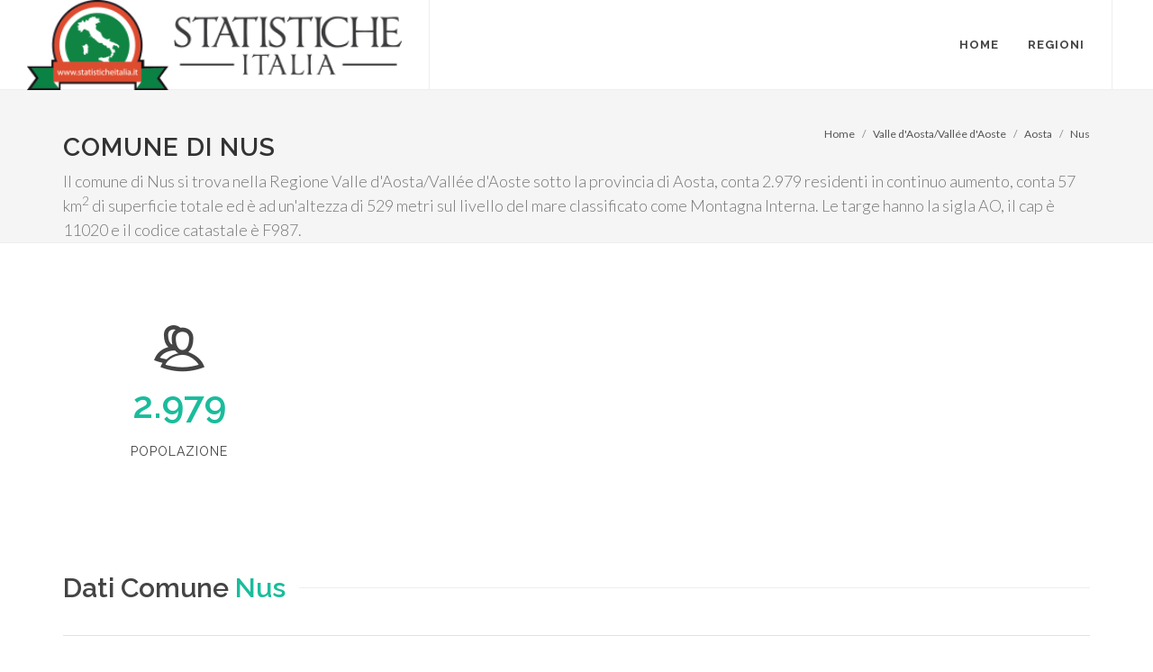

--- FILE ---
content_type: text/html
request_url: https://www.statisticheitalia.it/valle-d-aosta/aosta/nus/
body_size: 17833
content:

<!DOCTYPE html>
<html dir="ltr" lang="it-IT">
<head>
	<meta http-equiv="content-type" content="text/html; charset=windows-1252" />
	<meta name="author" content="StatisticheItalia.it" />

	<!-- Stylesheets
	============================================= -->
	<link href="https://fonts.googleapis.com/css?family=Lato:300,400,400i,700|Raleway:300,400,500,600,700|Crete+Round:400i" rel="stylesheet" type="text/css" />
	<link rel="stylesheet" href="/css/bootstrap.css" type="text/css" />
	<link rel="stylesheet" href="/style.css" type="text/css" />
	<link rel="stylesheet" href="/css/dark.css" type="text/css" />
	<link rel="stylesheet" href="/css/font-icons.css" type="text/css" />
	<link rel="stylesheet" href="/css/animate.css" type="text/css" />
	<link rel="stylesheet" href="/css/magnific-popup.css" type="text/css" />

	<link rel="stylesheet" href="/css/responsive.css" type="text/css" />
	<meta name="viewport" content="width=device-width, initial-scale=1" />
	<title>Nus Comune: informazioni, statistica, dati demografici sulla città - StatisticheItalia.it</title>
	
	
<script type='application/ld+json'>
{
  "@context": "http://schema.org",
  "@type": "State",
  "name": "Nus",
  "address": "Italia, Nus"
}
</script>
<link rel="canonical" href="https://www.statisticheitalia.it/valle-d-aosta/aosta/nus/" />


<script type="application/ld+json">
{
 "@context": "http://schema.org",
 "@type": "BreadcrumbList",
 "itemListElement":
 [
  {
   "@type": "ListItem",
   "position": 1,
   "item":
   {
    "@id": "https://www.statisticheitalia.it/",
    "name": "Home"
    }
  },
  {
   "@type": "ListItem",
  "position": 2,
  "item":
   {
    "@id": "https://www.statisticheitalia.it/valle-d-aosta/",
    "name": "Valle d'Aosta/Vallée d'Aoste"
    }
  },
  {
   "@type": "ListItem",
  "position": 3,
  "item":
   {
    "@id": "https://www.statisticheitalia.it/valle-d-aosta/aosta/",
    "name": "Aosta"
    }
  },
  {
   "@type": "ListItem",
  "position": 3,
  "item":
   {
    "@id": "https://www.statisticheitalia.it/valle-d-aosta/aosta/nus/",
    "name": "Nus"
    }
  }
 ]
}
</script>

<style>
.info {font-size:0.7em;color:grey;margin-top:-10px;}
</style>
<link rel="apple-touch-icon" sizes="57x57" href="/images/fav/apple-icon-57x57.png">
<link rel="apple-touch-icon" sizes="60x60" href="/images/fav/apple-icon-60x60.png">
<link rel="apple-touch-icon" sizes="72x72" href="/images/fav/apple-icon-72x72.png">
<link rel="apple-touch-icon" sizes="76x76" href="/images/fav/apple-icon-76x76.png">
<link rel="apple-touch-icon" sizes="114x114" href="/images/fav/apple-icon-114x114.png">
<link rel="apple-touch-icon" sizes="120x120" href="/images/fav/apple-icon-120x120.png">
<link rel="apple-touch-icon" sizes="144x144" href="/images/fav/apple-icon-144x144.png">
<link rel="apple-touch-icon" sizes="152x152" href="/images/fav/apple-icon-152x152.png">
<link rel="apple-touch-icon" sizes="180x180" href="/images/fav/apple-icon-180x180.png">
<link rel="icon" type="image/png" sizes="192x192"  href="/images/fav/android-icon-192x192.png">
<link rel="icon" type="image/png" sizes="32x32" href="/images/fav/favicon-32x32.png">
<link rel="icon" type="image/png" sizes="96x96" href="/images/fav/favicon-96x96.png">
<link rel="icon" type="image/png" sizes="16x16" href="/images/fav/favicon-16x16.png">
<!-- Global site tag (gtag.js) - Google Analytics -->
<script async src="https://www.googletagmanager.com/gtag/js?id=UA-61103-16"></script>
<script>
  window.dataLayer = window.dataLayer || [];
  function gtag(){dataLayer.push(arguments);}
  gtag('js', new Date());

  gtag('config', 'UA-61103-16');
</script>
<script async='async' src='https://www.googletagservices.com/tag/js/gpt.js'></script>
<script>
  var googletag = googletag || {};
  googletag.cmd = googletag.cmd || [];
</script>

<script>
  googletag.cmd.push(function() {
	googletag.defineSlot('/3378810/statitalia/statitalia_mastehead840', [840, 300], 'div-gpt-ad-1534600296318-0').addService(googletag.pubads());
    googletag.defineSlot('/3378810/statitalia/statitalia_colonna', [250, 600], 'div-gpt-ad-1534600204607-0').addService(googletag.pubads());
	googletag.defineSlot('/3378810/stats_italia_rectangle', [[300, 250], [336, 280]], 'div-gpt-ad-1744017804720-0').addService(googletag.pubads());

	
	googletag.pubads().collapseEmptyDivs();
	googletag.pubads().enableAsyncRendering();

    googletag.enableServices();
  });
</script>
  
</head>

<body class="stretched no-transition">

	<!-- Document Wrapper
	============================================= -->
	<div id="wrapper" class="clearfix">

		

		<!-- Header
		============================================= -->
		<header id="header" class="full-header">

			<div id="header-wrap">

				<div class="container clearfix">

					<div id="primary-menu-trigger"><i class="icon-reorder"></i></div>

					<!-- Logo
					============================================= -->
					<div id="logo">
						<a href="/" class="standard-logo"><img src="/images/logo_small.svg.png" alt="Statistiche Italia .it"></a>
						<a href="/" class="retina-logo"><img src="/images/logo2.svg.png" alt="Statistiche Italia .it"></a>
					</div><!-- #logo end -->

					<!-- Primary Navigation
					============================================= -->
					<nav id="primary-menu">

						<ul>
							<li><a href="/"><div>Home</div></a></li>
							<li class="mega-menu"><a href="#"><div>Regioni</div></a>
							
								<div class="mega-menu-content style-2 clearfix">
									<ul class="mega-menu-column col-lg-6">
										<li class="mega-menu-title">
											<ul>
												<li><a href="/abruzzo/"><div>Abruzzo</div></a></li>
												
												<li><a href="/basilicata/"><div>Basilicata</div></a></li>
												
												<li><a href="/calabria/"><div>Calabria</div></a></li>
												
												<li><a href="/campania/"><div>Campania</div></a></li>
												
												<li><a href="/emilia-romagna/"><div>Emilia-Romagna</div></a></li>
												
												<li><a href="/friuli-venezia-giulia/"><div>Friuli-Venezia Giulia</div></a></li>
												
												<li><a href="/lazio/"><div>Lazio</div></a></li>
												
												<li><a href="/liguria/"><div>Liguria</div></a></li>
												
												<li><a href="/lombardia/"><div>Lombardia</div></a></li>
												
												<li><a href="/marche/"><div>Marche</div></a></li>
											</ul>
										</li>
									</ul>
									<ul class="mega-menu-column col-lg-6">
										<li class="mega-menu-title">
											<ul>	
												<li><a href="/molise/"><div>Molise</div></a></li>
												
												<li><a href="/piemonte/"><div>Piemonte</div></a></li>
												
												<li><a href="/puglia/"><div>Puglia</div></a></li>
												
												<li><a href="/sardegna/"><div>Sardegna</div></a></li>
												
												<li><a href="/sicilia/"><div>Sicilia</div></a></li>
												
												<li><a href="/toscana/"><div>Toscana</div></a></li>
												
												<li><a href="/trentino-alto-adige/"><div>Trentino-Alto Adige/Sï¿½dtirol</div></a></li>
												
												<li><a href="/umbria/"><div>Umbria</div></a></li>
												
												<li><a href="/valle-d-aosta/"><div>Valle d'Aosta/Vallï¿½e d'Aoste</div></a></li>
												
												<li><a href="/veneto/"><div>Veneto</div></a></li>
											</ul>
										</li>
									</ul>
									
								</div>
							</li>
							
							
						</ul>

						
					</nav><!-- #primary-menu end -->

				</div>

			</div>

		</header><!-- #header end -->


		<!-- Page Title
		============================================= -->
		<section id="page-title">

			<div class="container clearfix">
				<h1>Comune di Nus</h1>
				<span>Il comune di Nus si trova nella Regione Valle d'Aosta/Vallée d'Aoste sotto la provincia di Aosta, conta 2.979 residenti in continuo aumento,  conta 57 km<sup>2</sup> di superficie totale ed è ad un'altezza di 529 metri sul livello del mare classificato come Montagna Interna. Le targe hanno la sigla AO,  il cap è 11020 e il codice catastale è F987.</span>
				<ol class="breadcrumb">
					<li class="breadcrumb-item"><a href="/">Home</a></li>
					<li class="breadcrumb-item"><a href="/valle-d-aosta/">Valle d'Aosta/Vallée d'Aoste</a></li>
					<li class="breadcrumb-item"><a href="/valle-d-aosta/aosta/">Aosta</a></li>
					<li class="breadcrumb-item active" aria-current="page"><a href="/valle-d-aosta/aosta/nus/">Nus</a></li>

					</ol>
			</div>

		</section><!-- #page-title end -->

		<!-- Content
		============================================= -->
		<section id="content">

			<div class="content-wrap">

				<div class="container clearfix">

					<!-- Post Content
					============================================= -->
					<div class="postcontent nobottommargin clearfix">

					
							

							

							<div class="col_one_third nobottommargin center">
								<i class="i-plain i-xlarge divcenter nobottommargin icon-users2"></i>
								<div class="counter counter-normal" style="color: #1abc9c;"><span data-from="0" data-to="2979" data-refresh-interval="50" data-speed="2000" data-comma="true">2.979</span></div>
								<h5>Popolazione</h5>
							</div>
							

							

							

							<div class="clear"></div>
							
							</div>
							<script async src="https://pagead2.googlesyndication.com/pagead/js/adsbygoogle.js"></script>
<!-- Orizzontale 1 -->
<ins class="adsbygoogle"
     style="display:block"
     data-ad-client="ca-pub-9052731443193312"
     data-ad-slot="5446952271"
     data-ad-format="auto"
     data-full-width-responsive="true"></ins>
<script>
     (adsbygoogle = window.adsbygoogle || []).push({});
</script>
							<div class="fancy-title title-border">
								<h2>Dati Comune <span>Nus</span></h2>
							</div>
							<table class="table table-hover">
							  
							  <tbody>
								<tr>
								  <td><div class="icon-users2"></div></td>
								  <td><a href="/valle-d-aosta/aosta/nus/popolazione-dati-demografici.html"  title="Abitanti Nus: quanti sono">Popolazione 2026</a></td>
								  <td>2.979</td>
								</tr>
								
								<tr>
								  <td><div class="icon-line-location"></div></td>
								  <td><a href="/valle-d-aosta/aosta/nus/altitudine.html" title="Altitudine Nus">Zona altimetrica</a></td>
								  <td>499m - 3.504m</td>
								</tr>
								<tr>
								  <td><div class="icon-line-marquee"></div></td>
								  <td>Superficie</td>
								  <td>57 km<sup>2</sup></td>
								</tr>
								<tr>
								  <td><div class="icon-line-target"></div></td>
								  <td>Densità</td>
								  <td>51,94 abitanti/km<sup>2</sup></td>
								</tr>
								<tr>
								  <td><div class="icon-health"></div></td>
								  <td><a href="/valle-d-aosta/aosta/nus/zona-sismica-rischio-terremoto.html" title="Rischio sismico Nus">Zona sismica</a></td>
								  <td>4</td>
								</tr>
								<tr>
								  <td></td>
								  <td>CAP Nus</td>
								  <td>11020</td>
								</tr>
								<tr>
								  <td></td>
								  <td>Provincia di Nus</td>
								  <td>Aosta</td>
								</tr>
								<tr>
								  <td></td>
								  <td>Sigla Automobilistica</td>
								  <td>AO</td>
								</tr>
								<tr>
								  <td></td>
								  <td>Codice Catastale</td>
								  <td>F987</td>
								</tr>

							  </tbody>
							</table>
										
								<div class="clear"></div>

								<div class="col-lg-12 bottommargin" style="min-height: 250px;">
									<div class="chartjs-size-monitor" style="position: absolute; left: 0px; top: 0px; right: 0px; bottom: 0px; overflow: hidden; pointer-events: none; visibility: hidden; z-index: -1;">
										<div class="chartjs-size-monitor-expand" style="position:absolute;left:0;top:0;right:0;bottom:0;overflow:hidden;pointer-events:none;visibility:hidden;z-index:-1;">
											<div style="position:absolute;width:1000000px;height:1000000px;left:0;top:0"></div>
										</div>
										<div class="chartjs-size-monitor-shrink" style="position:absolute;left:0;top:0;right:0;bottom:0;overflow:hidden;pointer-events:none;visibility:hidden;z-index:-1;">
											<div style="position:absolute;width:200%;height:200%;left:0; top:0"></div>
										</div>
									</div>
									<canvas id="chart-storico" width="555" height="250" class="chartjs-render-monitor" style="display: block; width: 555px; height: 250px;"></canvas>
								</div>

							
							
					

					</div><!-- .postcontent end -->

					
<!-- Sidebar
					============================================= -->
					<div class="sidebar sticky-sidebar-wrap nobottommargin col_last clearfix">
						<div class="sidebar-widgets-wrap">
							<!-- /3378810/stats_italia_rectangle -->
<div id='div-gpt-ad-1744017804720-0' style='min-width: 300px; min-height: 250px;'>
  <script>
    googletag.cmd.push(function() { googletag.display('div-gpt-ad-1744017804720-0'); });
  </script>
</div>
							<div class="sticky-sidebar widget widget_links clearfix">
							
								<h4><a href="/valle-d-aosta/aosta/nus/" title="Comune di Nus">Nus</a></h4>
								<ul>
									<li><a href="/valle-d-aosta/aosta/nus/popolazione-dati-demografici.html" title="Abitanti di Nus"><div>Popolazione</div></a></li>
									<li><a href="/valle-d-aosta/aosta/nus/altitudine.html" title="Altitudine e altezze Comune di Nus"><div>Altitudine</div></a></li>
									<li><a href="/valle-d-aosta/aosta/nus/zona-sismica-rischio-terremoto.html" title="Rischio Sismico Nus"><div>Zone sismiche</div></a></li>
									<li><a href="/valle-d-aosta/aosta/nus/infografica.html" title="Infografica Comune di Nus"><div>Infografica</div></a></li>
									
									
								</ul>
								<br><br>
<form action="https://i8f7c.emailsp.com/frontend/subscribe.aspx" style="background-color:#FFE0E6;">
<div >
<h3>Rimani aggiornato sul Comune di Nus</h3>
</div>
<div>
<label for="1" >Email*</label>
<input type="email" name="email" id="email" placeholder="Inserisci la tua email" required="required">
<p>Quando invii il modulo, controlla la tua inbox per confermare l'iscrizione</p>
</div>
<div>
<label for="2" >Privacy*</label>
<div >
<label><input type="checkbox" name="privacy" required="required"> Accetto la </label> <a target="_blank" href="https://www.statisticheitalia.it/info/privacy.html"> Privacy Policy</a>
</div>
</div>
<div>
<button type="submit" name="submit" value="true" >
Voglio iscrivermi
</button>
</div>
<input type="hidden" name="list" value="4">

<input type="hidden" id="apgroup" name="apgroup" value="3362"></form>


							</div>

							
							</div>							

							

						</div>
					</div><!-- .sidebar end -->

				</div>

			</div>

		</section><!-- #content end -->

		<!-- /3378810/statitalia/statitalia_mastehead840 -->
<div id='div-gpt-ad-1725263808325-0' style='min-width: 840px; min-height: 300px;'>
  <script>
    googletag.cmd.push(function() { googletag.display('div-gpt-ad-1725263808325-0'); });
  </script>
</div>
<idv id="div-gpt-ad-1534600296318-0"></div><!-- Footer
		============================================= -->
		<footer id="footer" class="dark">

			

			<!-- Copyrights
			============================================= -->
			<div id="copyrights">

				<div class="container clearfix">

					<div class="col_half">
						Copyrights &copy; 2026 P.IVA 02152490567 <br>
						<div class="copyright-links"><a href="/info/termini-utilizzo.html">Termini di utilizzo</a> / <a href="/info/privacy.html">Privacy</a> / <a href="/info/chi-siamo.html">Chi Siamo</a></div>
					</div>

					<div class="col_half col_last tright">
						
						<div class="clear"></div>

						<a href="/info/contatti.html"><i class="icon-envelope2"></i> Contatti</a>
					</div>

				</div>

			</div><!-- #copyrights end -->

		</footer><!-- #footer end -->

	</div><!-- #wrapper end -->

	<!-- Go To Top
	============================================= -->
	<div id="gotoTop" class="icon-angle-up"></div>

	<!-- External JavaScripts
	============================================= -->
	<script src="/js/jquery.js"></script>
	<script src="/js/plugins.js"></script>

	<!-- Footer Scripts
	============================================= -->
	<script src="/js/functions.js"></script>
<!-- Charts JS
	============================================= -->
	<script src="/js/chart.js"></script>
<script>

</script>
	<script>
	var ctx = $("#chart-storico");
	
	var myLineChart = new Chart(ctx, {
		type: 'line',
		data: {
			labels: ["1971", "1981", "1991", "2001", "2011", "2017","2018"],
			datasets: [{
				label: 'Popolazione',
				data: [2030, 2056, 2259, 2577, 2943, 2979, 2979],
				backgroundColor: [
					'rgba(255, 99, 132, 0.2)',
					'rgba(54, 162, 235, 0.2)',
					'rgba(255, 206, 86, 0.2)',
					'rgba(75, 192, 192, 0.2)',
					'rgba(153, 102, 255, 0.2)',
					'rgba(255, 159, 64, 0.2)'
				],
				borderColor: [
					'rgba(255,99,132,1)',
					'rgba(54, 162, 235, 1)',
					'rgba(255, 206, 86, 1)',
					'rgba(75, 192, 192, 1)',
					'rgba(153, 102, 255, 1)',
					'rgba(255, 159, 64, 1)'
				],
				borderWidth: 1,
				toltips: ['test','test','test2','test3','test4']
			}]
    },
		options:  {
			tooltips: {
			  callbacks: {
				label:function(tooltipItem, data){
				  var label = data.datasets[tooltipItem.datasetIndex].label || '';

				  if (label) {
					label += ': ';
				  }
				  label += tooltipItem.yLabel;
				  return 'Popolazione: ' + parseInt(label.replace('Popolazione:','')).toLocaleString();
				}
			  }
			}
        
    }
	});

	</script>

</body>
</html>

--- FILE ---
content_type: text/html; charset=utf-8
request_url: https://www.google.com/recaptcha/api2/aframe
body_size: 267
content:
<!DOCTYPE HTML><html><head><meta http-equiv="content-type" content="text/html; charset=UTF-8"></head><body><script nonce="VZe32nDZNw-2JYAxbMQGaA">/** Anti-fraud and anti-abuse applications only. See google.com/recaptcha */ try{var clients={'sodar':'https://pagead2.googlesyndication.com/pagead/sodar?'};window.addEventListener("message",function(a){try{if(a.source===window.parent){var b=JSON.parse(a.data);var c=clients[b['id']];if(c){var d=document.createElement('img');d.src=c+b['params']+'&rc='+(localStorage.getItem("rc::a")?sessionStorage.getItem("rc::b"):"");window.document.body.appendChild(d);sessionStorage.setItem("rc::e",parseInt(sessionStorage.getItem("rc::e")||0)+1);localStorage.setItem("rc::h",'1769098869034');}}}catch(b){}});window.parent.postMessage("_grecaptcha_ready", "*");}catch(b){}</script></body></html>